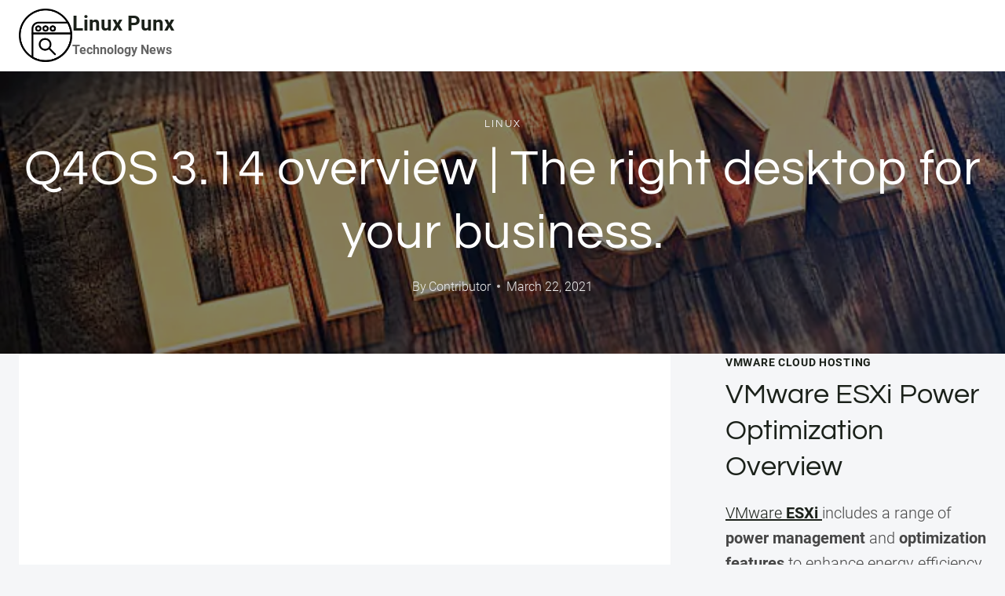

--- FILE ---
content_type: text/html; charset=UTF-8
request_url: https://linuxpunx.com.au/q4os-3-14-overview-the-right-desktop-for-your-business/
body_size: 80176
content:
<!doctype html>
<html lang="en-US" class="no-js" itemtype="https://schema.org/Blog" itemscope>
<head>
<meta charset="UTF-8">
<meta name="viewport" content="width=device-width, initial-scale=1, minimum-scale=1">
<meta name='robots' content='index, follow, max-image-preview:large, max-snippet:-1, max-video-preview:-1' />
<style>img:is([sizes="auto" i], [sizes^="auto," i]) { contain-intrinsic-size: 3000px 1500px }</style>
<!-- This site is optimized with the Yoast SEO plugin v24.7 - https://yoast.com/wordpress/plugins/seo/ -->
<title>Q4OS 3.14 overview | The right desktop for your business. - Linux Punx</title>
<link rel="canonical" href="https://linuxpunx.com.au/q4os-3-14-overview-the-right-desktop-for-your-business/" />
<meta property="og:locale" content="en_US" />
<meta property="og:type" content="article" />
<meta property="og:title" content="Q4OS 3.14 overview | The right desktop for your business. - Linux Punx" />
<meta property="og:description" content="In this video, I am going to show an overview of Q4OS 3.14 and some of..." />
<meta property="og:url" content="https://linuxpunx.com.au/q4os-3-14-overview-the-right-desktop-for-your-business/" />
<meta property="og:site_name" content="Linux Punx" />
<meta property="article:published_time" content="2021-03-22T16:39:59+00:00" />
<meta property="og:image" content="https://linuxpunx.com.au/wp-content/uploads/2020/11/microsoft-adds-a-new-linux-cbl-mariner-2.jpg" />
<meta property="og:image:width" content="700" />
<meta property="og:image:height" content="525" />
<meta property="og:image:type" content="image/jpeg" />
<meta name="author" content="Contributor" />
<meta name="twitter:card" content="summary_large_image" />
<script type="application/ld+json" class="yoast-schema-graph">{"@context":"https://schema.org","@graph":[{"@type":"Article","@id":"https://linuxpunx.com.au/q4os-3-14-overview-the-right-desktop-for-your-business/#article","isPartOf":{"@id":"https://linuxpunx.com.au/q4os-3-14-overview-the-right-desktop-for-your-business/"},"author":{"name":"Contributor","@id":"https://linuxpunx.com.au/#/schema/person/0fc42e268e8c5f42cf3805f467a54216"},"headline":"Q4OS 3.14 overview | The right desktop for your business.","datePublished":"2021-03-22T16:39:59+00:00","mainEntityOfPage":{"@id":"https://linuxpunx.com.au/q4os-3-14-overview-the-right-desktop-for-your-business/"},"wordCount":185,"publisher":{"@id":"https://linuxpunx.com.au/#organization"},"image":{"@id":"https://linuxpunx.com.au/q4os-3-14-overview-the-right-desktop-for-your-business/#primaryimage"},"thumbnailUrl":"https://linuxpunx.com.au/wp-content/uploads/2020/11/microsoft-adds-a-new-linux-cbl-mariner-2.jpg","articleSection":["Linux"],"inLanguage":"en-US"},{"@type":"WebPage","@id":"https://linuxpunx.com.au/q4os-3-14-overview-the-right-desktop-for-your-business/","url":"https://linuxpunx.com.au/q4os-3-14-overview-the-right-desktop-for-your-business/","name":"Q4OS 3.14 overview | The right desktop for your business. - Linux Punx","isPartOf":{"@id":"https://linuxpunx.com.au/#website"},"primaryImageOfPage":{"@id":"https://linuxpunx.com.au/q4os-3-14-overview-the-right-desktop-for-your-business/#primaryimage"},"image":{"@id":"https://linuxpunx.com.au/q4os-3-14-overview-the-right-desktop-for-your-business/#primaryimage"},"thumbnailUrl":"https://linuxpunx.com.au/wp-content/uploads/2020/11/microsoft-adds-a-new-linux-cbl-mariner-2.jpg","datePublished":"2021-03-22T16:39:59+00:00","breadcrumb":{"@id":"https://linuxpunx.com.au/q4os-3-14-overview-the-right-desktop-for-your-business/#breadcrumb"},"inLanguage":"en-US","potentialAction":[{"@type":"ReadAction","target":["https://linuxpunx.com.au/q4os-3-14-overview-the-right-desktop-for-your-business/"]}]},{"@type":"ImageObject","inLanguage":"en-US","@id":"https://linuxpunx.com.au/q4os-3-14-overview-the-right-desktop-for-your-business/#primaryimage","url":"https://linuxpunx.com.au/wp-content/uploads/2020/11/microsoft-adds-a-new-linux-cbl-mariner-2.jpg","contentUrl":"https://linuxpunx.com.au/wp-content/uploads/2020/11/microsoft-adds-a-new-linux-cbl-mariner-2.jpg","width":700,"height":525},{"@type":"BreadcrumbList","@id":"https://linuxpunx.com.au/q4os-3-14-overview-the-right-desktop-for-your-business/#breadcrumb","itemListElement":[{"@type":"ListItem","position":1,"name":"Home","item":"https://linuxpunx.com.au/"},{"@type":"ListItem","position":2,"name":"Q4OS 3.14 overview | The right desktop for your business."}]},{"@type":"WebSite","@id":"https://linuxpunx.com.au/#website","url":"https://linuxpunx.com.au/","name":"Linux Punx","description":"Technology News","publisher":{"@id":"https://linuxpunx.com.au/#organization"},"potentialAction":[{"@type":"SearchAction","target":{"@type":"EntryPoint","urlTemplate":"https://linuxpunx.com.au/?s={search_term_string}"},"query-input":{"@type":"PropertyValueSpecification","valueRequired":true,"valueName":"search_term_string"}}],"inLanguage":"en-US"},{"@type":"Organization","@id":"https://linuxpunx.com.au/#organization","name":"Linux Punx","url":"https://linuxpunx.com.au/","logo":{"@type":"ImageObject","inLanguage":"en-US","@id":"https://linuxpunx.com.au/#/schema/logo/image/","url":"https://linuxpunx.com.au/wp-content/uploads/2024/04/743164.png","contentUrl":"https://linuxpunx.com.au/wp-content/uploads/2024/04/743164.png","width":128,"height":128,"caption":"Linux Punx"},"image":{"@id":"https://linuxpunx.com.au/#/schema/logo/image/"}},{"@type":"Person","@id":"https://linuxpunx.com.au/#/schema/person/0fc42e268e8c5f42cf3805f467a54216","name":"Contributor","sameAs":["https://ubercloud.com.au"],"url":"https://linuxpunx.com.au/author/wiredgorilla-2/"}]}</script>
<!-- / Yoast SEO plugin. -->
<link rel='dns-prefetch' href='//www.googletagmanager.com' />
<link rel="alternate" type="application/rss+xml" title="Linux Punx &raquo; Feed" href="https://linuxpunx.com.au/feed/" />
<link rel="alternate" type="application/rss+xml" title="Linux Punx &raquo; Comments Feed" href="https://linuxpunx.com.au/comments/feed/" />
<script>document.documentElement.classList.remove( 'no-js' );</script>
<!-- <link rel='stylesheet' id='toc-screen-css' href='https://linuxpunx.com.au/wp-content/plugins/table-of-contents-plus/screen.min.css?ver=2411.1' media='all' /> -->
<!-- <link rel='stylesheet' id='kadence-global-css' href='https://linuxpunx.com.au/wp-content/themes/kadence/assets/css/global.min.css?ver=1.2.21' media='all' /> -->
<link rel="stylesheet" type="text/css" href="//linuxpunx.com.au/wp-content/cache/wpfc-minified/qldib9sw/9mjcw.css" media="all"/>
<style id='kadence-global-inline-css'>
/* Kadence Base CSS */
:root{--global-palette1:#1b211a;--global-palette2:#555555;--global-palette3:#1b211a;--global-palette4:#464646;--global-palette5:#646464;--global-palette6:#9c9c9c;--global-palette7:#f5f6f8;--global-palette8:#f5f6f8;--global-palette9:#ffffff;--global-palette9rgb:255, 255, 255;--global-palette-highlight:var(--global-palette1);--global-palette-highlight-alt:var(--global-palette3);--global-palette-highlight-alt2:var(--global-palette9);--global-palette-btn-bg:var(--global-palette1);--global-palette-btn-bg-hover:var(--global-palette6);--global-palette-btn:#ffffff;--global-palette-btn-hover:var(--global-palette9);--global-body-font-family:Roboto, sans-serif;--global-heading-font-family:Questrial, sans-serif;--global-primary-nav-font-family:Montserrat, sans-serif;--global-fallback-font:sans-serif;--global-display-fallback-font:sans-serif;--global-content-width:1600px;--global-content-wide-width:calc(1600px + 230px);--global-content-narrow-width:1200px;--global-content-edge-padding:1.5rem;--global-content-boxed-padding:4rem;--global-calc-content-width:calc(1600px - var(--global-content-edge-padding) - var(--global-content-edge-padding) );--wp--style--global--content-size:var(--global-calc-content-width);}.wp-site-blocks{--global-vw:calc( 100vw - ( 0.5 * var(--scrollbar-offset)));}body{background:var(--global-palette8);}body, input, select, optgroup, textarea{font-style:normal;font-weight:300;font-size:20px;line-height:1.6;font-family:var(--global-body-font-family);color:var(--global-palette4);}.content-bg, body.content-style-unboxed .site{background:var(--global-palette9);}h1,h2,h3,h4,h5,h6{font-family:var(--global-heading-font-family);}h1{font-style:normal;font-weight:500;font-size:63px;line-height:1.3;letter-spacing:1px;color:var(--global-palette3);}h2{font-style:normal;font-weight:normal;font-size:50px;line-height:1.3;color:var(--global-palette3);}h3{font-style:normal;font-weight:normal;font-size:45px;line-height:1.3;color:var(--global-palette3);}h4{font-style:normal;font-weight:normal;font-size:36px;line-height:1.3;color:var(--global-palette3);}h5{font-style:normal;font-weight:normal;font-size:32px;line-height:1.3;color:var(--global-palette3);}h6{font-style:normal;font-weight:normal;font-size:25px;line-height:1.5;color:var(--global-palette3);}@media all and (max-width: 1024px){h1{font-size:52px;}h2{font-size:40px;}h3{font-size:35px;}h4{font-size:32px;}h5{font-size:27px;}h6{font-size:23px;}}@media all and (max-width: 767px){h1{font-size:44px;}h2{font-size:32px;line-height:1.2;}h3{font-size:28px;}h4{font-size:26px;}h5{font-size:24px;}h6{font-size:22px;}}.entry-hero .kadence-breadcrumbs{max-width:1600px;}.site-container, .site-header-row-layout-contained, .site-footer-row-layout-contained, .entry-hero-layout-contained, .comments-area, .alignfull > .wp-block-cover__inner-container, .alignwide > .wp-block-cover__inner-container{max-width:var(--global-content-width);}.content-width-narrow .content-container.site-container, .content-width-narrow .hero-container.site-container{max-width:var(--global-content-narrow-width);}@media all and (min-width: 1830px){.wp-site-blocks .content-container  .alignwide{margin-left:-115px;margin-right:-115px;width:unset;max-width:unset;}}@media all and (min-width: 1460px){.content-width-narrow .wp-site-blocks .content-container .alignwide{margin-left:-130px;margin-right:-130px;width:unset;max-width:unset;}}.content-style-boxed .wp-site-blocks .entry-content .alignwide{margin-left:calc( -1 * var( --global-content-boxed-padding ) );margin-right:calc( -1 * var( --global-content-boxed-padding ) );}.content-area{margin-top:5rem;margin-bottom:5rem;}@media all and (max-width: 1024px){.content-area{margin-top:3rem;margin-bottom:3rem;}}@media all and (max-width: 767px){.content-area{margin-top:2rem;margin-bottom:2rem;}}@media all and (max-width: 1024px){:root{--global-content-boxed-padding:2rem;}}@media all and (max-width: 767px){:root{--global-content-boxed-padding:1.5rem;}}.entry-content-wrap{padding:4rem;}@media all and (max-width: 1024px){.entry-content-wrap{padding:2rem;}}@media all and (max-width: 767px){.entry-content-wrap{padding:1.5rem;}}.entry.single-entry{box-shadow:0px 15px 15px -10px rgba(0,0,0,0.05);}.entry.loop-entry{box-shadow:0px 15px 15px -10px rgba(0,0,0,0);}.loop-entry .entry-content-wrap{padding:2.3rem;}@media all and (max-width: 1024px){.loop-entry .entry-content-wrap{padding:2rem;}}@media all and (max-width: 767px){.loop-entry .entry-content-wrap{padding:1.5rem;}}.primary-sidebar.widget-area .widget{margin-bottom:1.5em;color:var(--global-palette4);}.primary-sidebar.widget-area .widget-title{font-weight:700;font-size:20px;line-height:1.5;color:var(--global-palette3);}button, .button, .wp-block-button__link, input[type="button"], input[type="reset"], input[type="submit"], .fl-button, .elementor-button-wrapper .elementor-button, .wc-block-components-checkout-place-order-button, .wc-block-cart__submit{font-style:normal;font-weight:500;font-size:14px;letter-spacing:1px;font-family:Montserrat, sans-serif;text-transform:uppercase;border-radius:0px;padding:19px 45px 19px 45px;border:1px none currentColor;border-color:var(--global-palette3);box-shadow:0px 0px 0px -7px rgba(0,0,0,0);}.wp-block-button.is-style-outline .wp-block-button__link{padding:19px 45px 19px 45px;}button:hover, button:focus, button:active, .button:hover, .button:focus, .button:active, .wp-block-button__link:hover, .wp-block-button__link:focus, .wp-block-button__link:active, input[type="button"]:hover, input[type="button"]:focus, input[type="button"]:active, input[type="reset"]:hover, input[type="reset"]:focus, input[type="reset"]:active, input[type="submit"]:hover, input[type="submit"]:focus, input[type="submit"]:active, .elementor-button-wrapper .elementor-button:hover, .elementor-button-wrapper .elementor-button:focus, .elementor-button-wrapper .elementor-button:active, .wc-block-cart__submit:hover{border-color:var(--global-palette9);box-shadow:0px 15px 25px -7px rgba(0,0,0,0);}.kb-button.kb-btn-global-outline.kb-btn-global-inherit{padding-top:calc(19px - 2px);padding-right:calc(45px - 2px);padding-bottom:calc(19px - 2px);padding-left:calc(45px - 2px);}@media all and (max-width: 1024px){button, .button, .wp-block-button__link, input[type="button"], input[type="reset"], input[type="submit"], .fl-button, .elementor-button-wrapper .elementor-button, .wc-block-components-checkout-place-order-button, .wc-block-cart__submit{border-color:var(--global-palette3);}}@media all and (max-width: 767px){button, .button, .wp-block-button__link, input[type="button"], input[type="reset"], input[type="submit"], .fl-button, .elementor-button-wrapper .elementor-button, .wc-block-components-checkout-place-order-button, .wc-block-cart__submit{border-color:var(--global-palette3);}}@media all and (min-width: 1025px){.transparent-header .entry-hero .entry-hero-container-inner{padding-top:90px;}}@media all and (max-width: 1024px){.mobile-transparent-header .entry-hero .entry-hero-container-inner{padding-top:90px;}}@media all and (max-width: 767px){.mobile-transparent-header .entry-hero .entry-hero-container-inner{padding-top:90px;}}#kt-scroll-up-reader, #kt-scroll-up{border-radius:0px 0px 0px 0px;bottom:30px;font-size:1.2em;padding:0.4em 0.4em 0.4em 0.4em;}#kt-scroll-up-reader.scroll-up-side-right, #kt-scroll-up.scroll-up-side-right{right:30px;}#kt-scroll-up-reader.scroll-up-side-left, #kt-scroll-up.scroll-up-side-left{left:30px;}.entry-author-style-center{padding-top:var(--global-md-spacing);border-top:1px solid var(--global-gray-500);}.entry-author-style-center .entry-author-avatar, .entry-meta .author-avatar{display:none;}.entry-author-style-normal .entry-author-profile{padding-left:0px;}#comments .comment-meta{margin-left:0px;}.comment-metadata a:not(.comment-edit-link), .comment-body .edit-link:before{display:none;}body.single .entry-related{background:var(--global-palette9);}.wp-site-blocks .entry-related h2.entry-related-title{font-style:normal;font-size:40px;}.wp-site-blocks .post-title h1{font-style:normal;color:var(--global-palette9);}.post-title .entry-taxonomies, .post-title .entry-taxonomies a{font-style:normal;font-weight:normal;font-size:13px;letter-spacing:2px;font-family:Questrial, sans-serif;text-transform:uppercase;color:#eeeeee;}.post-title .entry-taxonomies .category-style-pill a{background:#eeeeee;}.post-title .entry-meta{color:#eeeeee;}.post-title .entry-meta a:hover{color:var(--global-palette8);}.post-title .kadence-breadcrumbs{color:var(--global-palette9);}.post-title .kadence-breadcrumbs a:hover{color:var(--global-palette9);}.post-hero-section .entry-hero-container-inner{background:rgba(0,0,0,0.45);}.entry-hero.post-hero-section .entry-header{min-height:360px;}.post-hero-section .hero-section-overlay{background:rgba(0,0,0,0.48);}@media all and (max-width: 1024px){.entry-hero.post-hero-section .entry-header{min-height:300px;}}@media all and (max-width: 767px){.entry-hero.post-hero-section .entry-header{min-height:320px;}}.loop-entry.type-post h2.entry-title{font-style:normal;font-size:30px;color:var(--global-palette4);}.loop-entry.type-post .entry-taxonomies{font-style:normal;font-weight:normal;font-size:13px;letter-spacing:2px;font-family:Questrial, sans-serif;text-transform:uppercase;}.loop-entry.type-post .entry-taxonomies, .loop-entry.type-post .entry-taxonomies a{color:var(--global-palette6);}.loop-entry.type-post .entry-taxonomies .category-style-pill a{background:var(--global-palette6);}.loop-entry.type-post .entry-meta{font-style:normal;font-weight:normal;font-family:Questrial, sans-serif;}
/* Kadence Header CSS */
@media all and (max-width: 1024px){.mobile-transparent-header #masthead{position:absolute;left:0px;right:0px;z-index:100;}.kadence-scrollbar-fixer.mobile-transparent-header #masthead{right:var(--scrollbar-offset,0);}.mobile-transparent-header #masthead, .mobile-transparent-header .site-top-header-wrap .site-header-row-container-inner, .mobile-transparent-header .site-main-header-wrap .site-header-row-container-inner, .mobile-transparent-header .site-bottom-header-wrap .site-header-row-container-inner{background:transparent;}.site-header-row-tablet-layout-fullwidth, .site-header-row-tablet-layout-standard{padding:0px;}}@media all and (min-width: 1025px){.transparent-header #masthead{position:absolute;left:0px;right:0px;z-index:100;}.transparent-header.kadence-scrollbar-fixer #masthead{right:var(--scrollbar-offset,0);}.transparent-header #masthead, .transparent-header .site-top-header-wrap .site-header-row-container-inner, .transparent-header .site-main-header-wrap .site-header-row-container-inner, .transparent-header .site-bottom-header-wrap .site-header-row-container-inner{background:transparent;}}.site-branding a.brand img{max-width:68px;}.site-branding a.brand img.svg-logo-image{width:68px;}.site-branding{padding:0px 0px 0px 0px;}.site-branding .site-title{font-weight:700;font-size:26px;line-height:1.2;color:var(--global-palette3);}.site-branding .site-description{font-weight:700;font-size:16px;line-height:1.4;color:var(--global-palette5);}#masthead, #masthead .kadence-sticky-header.item-is-fixed:not(.item-at-start):not(.site-header-row-container):not(.site-main-header-wrap), #masthead .kadence-sticky-header.item-is-fixed:not(.item-at-start) > .site-header-row-container-inner{background:var(--global-palette9);}.site-main-header-wrap .site-header-row-container-inner{background:var(--global-palette9);border-bottom:1px solid var(--global-palette8);}.site-main-header-inner-wrap{min-height:90px;}.transparent-header #masthead .site-main-header-wrap .site-header-row-container-inner{background:var(--global-palette9);}.header-navigation .header-menu-container ul ul.sub-menu, .header-navigation .header-menu-container ul ul.submenu{background:var(--global-palette3);box-shadow:0px 2px 13px 0px rgba(0,0,0,0.1);}.header-navigation .header-menu-container ul ul li.menu-item, .header-menu-container ul.menu > li.kadence-menu-mega-enabled > ul > li.menu-item > a{border-bottom:1px solid rgba(255,255,255,0.1);}.header-navigation .header-menu-container ul ul li.menu-item > a{width:200px;padding-top:1em;padding-bottom:1em;color:var(--global-palette8);font-style:normal;font-weight:500;font-size:13px;font-family:Montserrat, sans-serif;}.header-navigation .header-menu-container ul ul li.menu-item > a:hover{color:var(--global-palette9);background:var(--global-palette4);}.header-navigation .header-menu-container ul ul li.menu-item.current-menu-item > a{color:var(--global-palette9);background:var(--global-palette4);}.mobile-toggle-open-container .menu-toggle-open, .mobile-toggle-open-container .menu-toggle-open:focus{color:var(--global-palette3);padding:0.4em 0.6em 0.4em 0.6em;font-size:14px;}.mobile-toggle-open-container .menu-toggle-open.menu-toggle-style-bordered{border:1px solid currentColor;}.mobile-toggle-open-container .menu-toggle-open .menu-toggle-icon{font-size:30px;}.mobile-toggle-open-container .menu-toggle-open:hover, .mobile-toggle-open-container .menu-toggle-open:focus-visible{color:var(--global-palette-highlight);}.mobile-navigation ul li{font-style:normal;font-weight:normal;font-size:21px;line-height:1.1;font-family:Questrial, sans-serif;}.mobile-navigation ul li a{padding-top:1em;padding-bottom:1em;}.mobile-navigation ul li > a, .mobile-navigation ul li.menu-item-has-children > .drawer-nav-drop-wrap{color:var(--global-palette3);}.mobile-navigation ul li > a:hover, .mobile-navigation ul li.menu-item-has-children > .drawer-nav-drop-wrap:hover{color:var(--global-palette1);}.mobile-navigation ul li.current-menu-item > a, .mobile-navigation ul li.current-menu-item.menu-item-has-children > .drawer-nav-drop-wrap{color:var(--global-palette1);}.mobile-navigation ul li.menu-item-has-children .drawer-nav-drop-wrap, .mobile-navigation ul li:not(.menu-item-has-children) a{border-bottom:1px solid var(--global-palette8);}.mobile-navigation:not(.drawer-navigation-parent-toggle-true) ul li.menu-item-has-children .drawer-nav-drop-wrap button{border-left:1px solid var(--global-palette8);}#mobile-drawer .drawer-inner, #mobile-drawer.popup-drawer-layout-fullwidth.popup-drawer-animation-slice .pop-portion-bg, #mobile-drawer.popup-drawer-layout-fullwidth.popup-drawer-animation-slice.pop-animated.show-drawer .drawer-inner{background:var(--global-palette9);}#mobile-drawer .drawer-header .drawer-toggle{padding:0.6em 0.15em 0.6em 0.15em;font-size:24px;}
/* Kadence Footer CSS */
#colophon{background:var(--global-palette7);}.site-top-footer-inner-wrap{padding-top:120px;padding-bottom:20px;grid-column-gap:30px;grid-row-gap:30px;}.site-top-footer-inner-wrap .widget{margin-bottom:30px;}.site-top-footer-inner-wrap .site-footer-section:not(:last-child):after{right:calc(-30px / 2);}@media all and (max-width: 1024px){.site-top-footer-inner-wrap{padding-top:100px;padding-bottom:0px;}}@media all and (max-width: 767px){.site-top-footer-inner-wrap{padding-top:50px;padding-bottom:0px;}}.site-bottom-footer-inner-wrap{padding-top:10px;padding-bottom:100px;grid-column-gap:30px;}.site-bottom-footer-inner-wrap .widget{margin-bottom:30px;}.site-bottom-footer-inner-wrap .site-footer-section:not(:last-child):after{right:calc(-30px / 2);}@media all and (max-width: 767px){.site-bottom-footer-inner-wrap{padding-top:0px;padding-bottom:50px;}}#colophon .footer-html{font-style:normal;font-weight:normal;font-size:15px;font-family:Montserrat, sans-serif;}
/* Kadence Dynamic CSS */
.content-title-style-above .post-hero-section .entry-hero-container-inner{background-image:url('https://linuxpunx.com.au/wp-content/uploads/2020/11/microsoft-adds-a-new-linux-cbl-mariner-2.jpg');background-repeat:no-repeat;background-position:center center;background-size:cover;background-attachment:scroll;}
</style>
<!-- <link rel='stylesheet' id='kadence-simplelightbox-css-css' href='https://linuxpunx.com.au/wp-content/themes/kadence/assets/css/simplelightbox.min.css?ver=1.2.21' media='all' /> -->
<link rel="stylesheet" type="text/css" href="//linuxpunx.com.au/wp-content/cache/wpfc-minified/ftcuvoxh/9mjcw.css" media="all"/>
<style id='kadence-blocks-global-variables-inline-css'>
:root {--global-kb-font-size-sm:clamp(0.8rem, 0.73rem + 0.217vw, 0.9rem);--global-kb-font-size-md:clamp(1.1rem, 0.995rem + 0.326vw, 1.25rem);--global-kb-font-size-lg:clamp(1.75rem, 1.576rem + 0.543vw, 2rem);--global-kb-font-size-xl:clamp(2.25rem, 1.728rem + 1.63vw, 3rem);--global-kb-font-size-xxl:clamp(2.5rem, 1.456rem + 3.26vw, 4rem);--global-kb-font-size-xxxl:clamp(2.75rem, 0.489rem + 7.065vw, 6rem);}
</style>
<script src='//linuxpunx.com.au/wp-content/cache/wpfc-minified/m7ppo53p/9mjcw.js' type="text/javascript"></script>
<!-- <script src="https://linuxpunx.com.au/wp-includes/js/jquery/jquery.min.js?ver=3.7.1" id="jquery-core-js"></script> -->
<!-- <script src="https://linuxpunx.com.au/wp-includes/js/jquery/jquery-migrate.min.js?ver=3.4.1" id="jquery-migrate-js"></script> -->
<!-- Google tag (gtag.js) snippet added by Site Kit -->
<!-- Google Analytics snippet added by Site Kit -->
<script src="https://www.googletagmanager.com/gtag/js?id=GT-W6KMRLZQ" id="google_gtagjs-js" async></script>
<script id="google_gtagjs-js-after">
window.dataLayer = window.dataLayer || [];function gtag(){dataLayer.push(arguments);}
gtag("set","linker",{"domains":["linuxpunx.com.au"]});
gtag("js", new Date());
gtag("set", "developer_id.dZTNiMT", true);
gtag("config", "GT-W6KMRLZQ");
</script>
<!-- End Google tag (gtag.js) snippet added by Site Kit -->
<link rel="https://api.w.org/" href="https://linuxpunx.com.au/wp-json/" /><link rel="alternate" title="JSON" type="application/json" href="https://linuxpunx.com.au/wp-json/wp/v2/posts/2003" /><link rel="EditURI" type="application/rsd+xml" title="RSD" href="https://linuxpunx.com.au/xmlrpc.php?rsd" />
<meta name="generator" content="WordPress 6.7.2" />
<link rel='shortlink' href='https://linuxpunx.com.au/?p=2003' />
<link rel="alternate" title="oEmbed (JSON)" type="application/json+oembed" href="https://linuxpunx.com.au/wp-json/oembed/1.0/embed?url=https%3A%2F%2Flinuxpunx.com.au%2Fq4os-3-14-overview-the-right-desktop-for-your-business%2F" />
<link rel="alternate" title="oEmbed (XML)" type="text/xml+oembed" href="https://linuxpunx.com.au/wp-json/oembed/1.0/embed?url=https%3A%2F%2Flinuxpunx.com.au%2Fq4os-3-14-overview-the-right-desktop-for-your-business%2F&#038;format=xml" />
<meta name="generator" content="Site Kit by Google 1.150.0" /><script src="https://analytics.ahrefs.com/analytics.js" data-key="hTWlrXM/JuyhzMkWSr3MRw" async></script><script>document.createElement( "picture" );if(!window.HTMLPictureElement && document.addEventListener) {window.addEventListener("DOMContentLoaded", function() {var s = document.createElement("script");s.src = "https://linuxpunx.com.au/wp-content/plugins/webp-express/js/picturefill.min.js";document.body.appendChild(s);});}</script><link rel="preload" id="kadence-header-preload" href="https://linuxpunx.com.au/wp-content/themes/kadence/assets/css/header.min.css?ver=1.2.21" as="style">
<link rel="preload" id="kadence-content-preload" href="https://linuxpunx.com.au/wp-content/themes/kadence/assets/css/content.min.css?ver=1.2.21" as="style">
<link rel="preload" id="kadence-sidebar-preload" href="https://linuxpunx.com.au/wp-content/themes/kadence/assets/css/sidebar.min.css?ver=1.2.21" as="style">
<link rel="preload" id="kadence-related-posts-preload" href="https://linuxpunx.com.au/wp-content/themes/kadence/assets/css/related-posts.min.css?ver=1.2.21" as="style">
<link rel="preload" id="kad-splide-preload" href="https://linuxpunx.com.au/wp-content/themes/kadence/assets/css/kadence-splide.min.css?ver=1.2.21" as="style">
<link rel="preload" id="kadence-footer-preload" href="https://linuxpunx.com.au/wp-content/themes/kadence/assets/css/footer.min.css?ver=1.2.21" as="style">
<style type="text/css">.broken_link, a.broken_link {
text-decoration: line-through;
}</style><link rel="preload" href="https://linuxpunx.com.au/wp-content/fonts/montserrat/JTUSjIg1_i6t8kCHKm459Wlhyw.woff2" as="font" type="font/woff2" crossorigin><link rel="preload" href="https://linuxpunx.com.au/wp-content/fonts/questrial/QdVUSTchPBm7nuUeVf70viFl.woff2" as="font" type="font/woff2" crossorigin><link rel="preload" href="https://linuxpunx.com.au/wp-content/fonts/roboto/KFOlCnqEu92Fr1MmSU5fBBc4.woff2" as="font" type="font/woff2" crossorigin><link rel="preload" href="https://linuxpunx.com.au/wp-content/fonts/roboto/KFOmCnqEu92Fr1Mu4mxK.woff2" as="font" type="font/woff2" crossorigin><link rel="preload" href="https://linuxpunx.com.au/wp-content/fonts/roboto/KFOlCnqEu92Fr1MmEU9fBBc4.woff2" as="font" type="font/woff2" crossorigin><link rel="preload" href="https://linuxpunx.com.au/wp-content/fonts/roboto/KFOlCnqEu92Fr1MmWUlfBBc4.woff2" as="font" type="font/woff2" crossorigin><!-- <link rel='stylesheet' id='kadence-fonts-gfonts-css' href='https://linuxpunx.com.au/wp-content/fonts/57300dc298a3f4504f495daba0364c00.css?ver=1.2.21' media='all' /> -->
<link rel="icon" href="https://linuxpunx.com.au/wp-content/uploads/2024/04/743164.png" sizes="32x32" />
<link rel="icon" href="https://linuxpunx.com.au/wp-content/uploads/2024/04/743164.png" sizes="192x192" />
<link rel="apple-touch-icon" href="https://linuxpunx.com.au/wp-content/uploads/2024/04/743164.png" />
<meta name="msapplication-TileImage" content="https://linuxpunx.com.au/wp-content/uploads/2024/04/743164.png" />
</head>
<body data-ocssl='1' class="post-template-default single single-post postid-2003 single-format-video wp-custom-logo wp-embed-responsive footer-on-bottom hide-focus-outline link-style-standard has-sidebar content-title-style-above content-width-normal content-style-boxed content-vertical-padding-hide non-transparent-header mobile-non-transparent-header">
<div id="wrapper" class="site wp-site-blocks">
<a class="skip-link screen-reader-text scroll-ignore" href="#main">Skip to content</a>
<!-- <link rel='stylesheet' id='kadence-header-css' href='https://linuxpunx.com.au/wp-content/themes/kadence/assets/css/header.min.css?ver=1.2.21' media='all' /> -->
<header id="masthead" class="site-header" role="banner" itemtype="https://schema.org/WPHeader" itemscope>
<div id="main-header" class="site-header-wrap">
<div class="site-header-inner-wrap">
<div class="site-header-upper-wrap">
<div class="site-header-upper-inner-wrap">
<div class="site-main-header-wrap site-header-row-container site-header-focus-item site-header-row-layout-standard" data-section="kadence_customizer_header_main">
<div class="site-header-row-container-inner">
<div class="site-container">
<div class="site-main-header-inner-wrap site-header-row site-header-row-has-sides site-header-row-no-center">
<div class="site-header-main-section-left site-header-section site-header-section-left">
<div class="site-header-item site-header-focus-item" data-section="title_tagline">
<div class="site-branding branding-layout-standard"><a class="brand has-logo-image" href="https://linuxpunx.com.au/" rel="home"><picture><source srcset="https://linuxpunx.com.au/wp-content/webp-express/webp-images/uploads/2024/04/743164.png.webp" type="image/webp"><img width="128" height="128" src="https://linuxpunx.com.au/wp-content/uploads/2024/04/743164.png" class="custom-logo webpexpress-processed" alt="ubercloud" decoding="async"></picture><div class="site-title-wrap"><p class="site-title">Linux Punx</p><p class="site-description">Technology News</p></div></a></div></div><!-- data-section="title_tagline" -->
</div>
<div class="site-header-main-section-right site-header-section site-header-section-right">
</div>
</div>
</div>
</div>
</div>
</div>
</div>
</div>
</div>
<div id="mobile-header" class="site-mobile-header-wrap">
<div class="site-header-inner-wrap">
<div class="site-header-upper-wrap">
<div class="site-header-upper-inner-wrap">
<div class="site-main-header-wrap site-header-focus-item site-header-row-layout-standard site-header-row-tablet-layout-default site-header-row-mobile-layout-default ">
<div class="site-header-row-container-inner">
<div class="site-container">
<div class="site-main-header-inner-wrap site-header-row site-header-row-has-sides site-header-row-no-center">
<div class="site-header-main-section-left site-header-section site-header-section-left">
<div class="site-header-item site-header-focus-item" data-section="title_tagline">
<div class="site-branding mobile-site-branding branding-layout-standard branding-tablet-layout-inherit branding-mobile-layout-inherit"><a class="brand has-logo-image" href="https://linuxpunx.com.au/" rel="home"><picture><source srcset="https://linuxpunx.com.au/wp-content/webp-express/webp-images/uploads/2024/04/743164.png.webp" type="image/webp"><img width="128" height="128" src="https://linuxpunx.com.au/wp-content/uploads/2024/04/743164.png" class="custom-logo webpexpress-processed" alt="ubercloud" decoding="async"></picture><div class="site-title-wrap"><div class="site-title vs-md-false">Linux Punx</div><div class="site-description vs-sm-false vs-md-false">Technology News</div></div></a></div></div><!-- data-section="title_tagline" -->
</div>
<div class="site-header-main-section-right site-header-section site-header-section-right">
<div class="site-header-item site-header-focus-item site-header-item-navgation-popup-toggle" data-section="kadence_customizer_mobile_trigger">
<div class="mobile-toggle-open-container">
<button id="mobile-toggle" class="menu-toggle-open drawer-toggle menu-toggle-style-default" aria-label="Open menu" data-toggle-target="#mobile-drawer" data-toggle-body-class="showing-popup-drawer-from-right" aria-expanded="false" data-set-focus=".menu-toggle-close"
>
<span class="menu-toggle-icon"><span class="kadence-svg-iconset"><svg aria-hidden="true" class="kadence-svg-icon kadence-menu-svg" fill="currentColor" version="1.1" xmlns="https://www.w3.org/2000/svg" width="24" height="24" viewBox="0 0 24 24"><title>Toggle Menu</title><path d="M3 13h18c0.552 0 1-0.448 1-1s-0.448-1-1-1h-18c-0.552 0-1 0.448-1 1s0.448 1 1 1zM3 7h18c0.552 0 1-0.448 1-1s-0.448-1-1-1h-18c-0.552 0-1 0.448-1 1s0.448 1 1 1zM3 19h18c0.552 0 1-0.448 1-1s-0.448-1-1-1h-18c-0.552 0-1 0.448-1 1s0.448 1 1 1z"></path>
</svg></span></span>
</button>
</div>
</div><!-- data-section="mobile_trigger" -->
</div>
</div>
</div>
</div>
</div>
</div>
</div>
</div>
</div>
</header><!-- #masthead -->
<div id="inner-wrap" class="wrap kt-clear">
<!-- <link rel='stylesheet' id='kadence-content-css' href='https://linuxpunx.com.au/wp-content/themes/kadence/assets/css/content.min.css?ver=1.2.21' media='all' /> -->
<section role="banner" class="entry-hero post-hero-section entry-hero-layout-standard">
<div class="entry-hero-container-inner">
<div class="hero-section-overlay"></div>
<div class="hero-container site-container">
<header class="entry-header post-title title-align-center title-tablet-align-inherit title-mobile-align-inherit">
<div class="entry-taxonomies">
<span class="category-links term-links category-style-normal">
<a href="https://linuxpunx.com.au/category/linux/" rel="tag">Linux</a>			</span>
</div><!-- .entry-taxonomies -->
<h1 class="entry-title">Q4OS 3.14 overview | The right desktop for your business.</h1><div class="entry-meta entry-meta-divider-dot">
<span class="posted-by"><span class="meta-label">By</span><span class="author vcard"><a class="url fn n" href="https://ubercloud.com.au">Contributor</a></span></span>					<span class="posted-on">
<time class="entry-date published updated" datetime="2021-03-22T16:39:59+00:00">March 22, 2021</time>					</span>
</div><!-- .entry-meta -->
</header><!-- .entry-header -->
</div>
</div>
</section><!-- .entry-hero -->
<div id="primary" class="content-area">
<div class="content-container site-container">
<main id="main" class="site-main" role="main">
<div class="content-wrap">
<article id="post-2003" class="entry content-bg single-entry post-2003 post type-post status-publish format-video has-post-thumbnail hentry category-linux post_format-post-format-video">
<div class="entry-content-wrap">
<div class="entry-content single-content">
<p><div class="entry-content-asset videofit"><iframe title="Q4OS 3.14 overview | The right desktop for your business." width="720" height="405" src="https://www.youtube.com/embed/vlHce1fuIgE?feature=oembed" frameborder="0" allow="accelerometer; autoplay; clipboard-write; encrypted-media; gyroscope; picture-in-picture; web-share" referrerpolicy="strict-origin-when-cross-origin" allowfullscreen></iframe></div>
</p>
<p>In this video, I am going to show an overview of Q4OS 3.14 and some of the applications pre-installed.<br />#linux #Q4OS #KDE #opensource<br />ODYSEE INVITE: https://odysee.com/$/invite/@Riba-Linux:5<br />Support the Channel on: Paypal https://www.paypal.com/paypalme/ribalinux<br />Patreon https://www.patreon.com/ribalinux <br />Subscribe Star https://www.subscribestar.com/ribalinux<br />Buy Me a Coffee http://ko-fi.com/A0383T5</p>
<p>Q4OS is a Debian-based desktop Linux distribution designed to offer a classic-style user interface (Trinity) and simple accessories and to serve stable APIs for complex third-party applications, such as Google Chrome, VirtualBox and development tools. The system is also very useful for virtual cloud environments due to its very low hardware requirements.</p>
<p>Download<br />https://q4os.org/downloads1.html</p>
<p>Home Page <br />https://q4os.org/</p>
<p>PLEASE SUBSCRIBE AND FOLLOW ME ON TWITTER OR FACEBOOK!! IF YOU CAN PLEASE SUPPORT THE CHANNEL ON PATREON </p>
<p>Reddit<br />https://www.reddit.com/r/Ribalinux/</p>
<p>Patreon<br />https://www.patreon.com/ribalinux</p>
<p>Twitter<br />https://twitter.com/ribalinux</p>
<p>Blogger<br />http://ribalinux.blogspot.pt/</p>
<p>Facebook<br />https://www.facebook.com/theribalinux</p>
<div class="media_block"><a href="https://www.youtube.com/v/vlHce1fuIgE?version=3"><picture><source srcset="https://linuxpunx.com.au/wp-content/webp-express/webp-images/uploads/2021/03/q4os-3-14-overview-the-right-desktop-for-your-business.jpg.webp" type="image/webp"><img decoding="async" src="https://linuxpunx.com.au/wp-content/uploads/2021/03/q4os-3-14-overview-the-right-desktop-for-your-business.jpg" class="media_thumbnail webpexpress-processed"></picture></a></div>
</div><!-- .entry-content -->
<footer class="entry-footer">
</footer><!-- .entry-footer -->
</div>
</article><!-- #post-2003 -->
<nav class="navigation post-navigation" aria-label="Posts">
<h2 class="screen-reader-text">Post navigation</h2>
<div class="nav-links"><div class="nav-previous"><a href="https://linuxpunx.com.au/meet-sleek-a-sleek-looking-to-do-list-application/" rel="prev"><div class="post-navigation-sub"><small><span class="kadence-svg-iconset svg-baseline"><svg aria-hidden="true" class="kadence-svg-icon kadence-arrow-left-alt-svg" fill="currentColor" version="1.1" xmlns="https://www.w3.org/2000/svg" width="29" height="28" viewBox="0 0 29 28"><title>Previous</title><path d="M28 12.5v3c0 0.281-0.219 0.5-0.5 0.5h-19.5v3.5c0 0.203-0.109 0.375-0.297 0.453s-0.391 0.047-0.547-0.078l-6-5.469c-0.094-0.094-0.156-0.219-0.156-0.359v0c0-0.141 0.063-0.281 0.156-0.375l6-5.531c0.156-0.141 0.359-0.172 0.547-0.094 0.172 0.078 0.297 0.25 0.297 0.453v3.5h19.5c0.281 0 0.5 0.219 0.5 0.5z"></path>
</svg></span>Previous</small></div>Meet Sleek: A Sleek Looking To-Do List Application</a></div><div class="nav-next"><a href="https://linuxpunx.com.au/pclinuxos-2021-02-overview-promo-shorts/" rel="next"><div class="post-navigation-sub"><small>Next<span class="kadence-svg-iconset svg-baseline"><svg aria-hidden="true" class="kadence-svg-icon kadence-arrow-right-alt-svg" fill="currentColor" version="1.1" xmlns="https://www.w3.org/2000/svg" width="27" height="28" viewBox="0 0 27 28"><title>Continue</title><path d="M27 13.953c0 0.141-0.063 0.281-0.156 0.375l-6 5.531c-0.156 0.141-0.359 0.172-0.547 0.094-0.172-0.078-0.297-0.25-0.297-0.453v-3.5h-19.5c-0.281 0-0.5-0.219-0.5-0.5v-3c0-0.281 0.219-0.5 0.5-0.5h19.5v-3.5c0-0.203 0.109-0.375 0.297-0.453s0.391-0.047 0.547 0.078l6 5.469c0.094 0.094 0.156 0.219 0.156 0.359v0z"></path>
</svg></span></small></div>PCLinuxOS 2021.02 overview Promo #Shorts</a></div></div>
</nav><!-- <link rel='stylesheet' id='kadence-related-posts-css' href='https://linuxpunx.com.au/wp-content/themes/kadence/assets/css/related-posts.min.css?ver=1.2.21' media='all' /> -->
<!-- <link rel='stylesheet' id='kad-splide-css' href='https://linuxpunx.com.au/wp-content/themes/kadence/assets/css/kadence-splide.min.css?ver=1.2.21' media='all' /> -->
<div class="entry-related alignfull entry-related-style-wide">
<div class="entry-related-inner content-container site-container">
<div class="entry-related-inner-content alignwide">
<h2 class="entry-related-title">Similar Posts</h2>					<div class="entry-related-carousel kadence-slide-init splide" data-columns-xxl="3" data-columns-xl="3" data-columns-md="3" data-columns-sm="2" data-columns-xs="2" data-columns-ss="1" data-slider-anim-speed="400" data-slider-scroll="1" data-slider-dots="true" data-slider-arrows="true" data-slider-hover-pause="false" data-slider-auto="false" data-slider-speed="7000" data-slider-gutter="40" data-slider-loop="false" data-slider-next-label="Next" data-slider-slide-label="Posts" data-slider-prev-label="Previous">
<div class="splide__track">
<div class="splide__list grid-cols grid-sm-col-2 grid-lg-col-3">
<div class="carousel-item splide__slide">
<article class="entry content-bg loop-entry post-1924 post type-post status-publish format-video has-post-thumbnail hentry category-linux post_format-post-format-video">
<a class="post-thumbnail kadence-thumbnail-ratio-2-3" href="https://linuxpunx.com.au/mageia-8-overview-change-your-perspective/">
<div class="post-thumbnail-inner">
<picture><source srcset="https://linuxpunx.com.au/wp-content/webp-express/webp-images/uploads/2020/11/microsoft-adds-a-new-linux-cbl-mariner-2.jpg.webp 700w, https://linuxpunx.com.au/wp-content/webp-express/webp-images/uploads/2020/11/microsoft-adds-a-new-linux-cbl-mariner-2-300x225.jpg.webp 300w, https://linuxpunx.com.au/wp-content/webp-express/webp-images/uploads/2020/11/microsoft-adds-a-new-linux-cbl-mariner-2-600x450.jpg.webp 600w" sizes="(max-width: 700px) 100vw, 700px" type="image/webp"><img width="700" height="525" src="https://linuxpunx.com.au/wp-content/uploads/2020/11/microsoft-adds-a-new-linux-cbl-mariner-2.jpg" class="attachment-medium_large size-medium_large wp-post-image default-featured-img webpexpress-processed" alt="Mageia 8 overview | Change your perspective." decoding="async" srcset="https://linuxpunx.com.au/wp-content/uploads/2020/11/microsoft-adds-a-new-linux-cbl-mariner-2.jpg 700w, https://linuxpunx.com.au/wp-content/uploads/2020/11/microsoft-adds-a-new-linux-cbl-mariner-2-300x225.jpg 300w, https://linuxpunx.com.au/wp-content/uploads/2020/11/microsoft-adds-a-new-linux-cbl-mariner-2-600x450.jpg 600w" sizes="(max-width: 700px) 100vw, 700px"></picture>			</div>
</a><!-- .post-thumbnail -->
<div class="entry-content-wrap">
<header class="entry-header">
<div class="entry-taxonomies">
<span class="category-links term-links category-style-normal">
<a href="https://linuxpunx.com.au/category/linux/" rel="tag">Linux</a>			</span>
</div><!-- .entry-taxonomies -->
<h3 class="entry-title"><a href="https://linuxpunx.com.au/mageia-8-overview-change-your-perspective/" rel="bookmark">Mageia 8 overview | Change your perspective.</a></h3></header><!-- .entry-header -->
<div class="entry-summary">
<p>In this video, I am going to show an overview of Mageia 8 and some of&#8230;</p>
</div><!-- .entry-summary -->
<footer class="entry-footer">
</footer><!-- .entry-footer -->
</div>
</article>
</div><div class="carousel-item splide__slide">
<article class="entry content-bg loop-entry post-2290 post type-post status-publish format-standard has-post-thumbnail hentry category-linux">
<a class="post-thumbnail kadence-thumbnail-ratio-2-3" href="https://linuxpunx.com.au/how-to-access-the-grub-menu-in-virtual-machine/">
<div class="post-thumbnail-inner">
<img width="768" height="576" src="https://linuxpunx.com.au/wp-content/uploads/2023/07/how-to-access-the-grub-menu-in-virtual-machine-768x576.gif" class="attachment-medium_large size-medium_large wp-post-image" alt="How to Access the GRUB Menu in Virtual Machine" decoding="async" loading="lazy" srcset="https://linuxpunx.com.au/wp-content/uploads/2023/07/how-to-access-the-grub-menu-in-virtual-machine-768x576.gif 768w, https://linuxpunx.com.au/wp-content/uploads/2023/07/how-to-access-the-grub-menu-in-virtual-machine-300x225.gif 300w" sizes="auto, (max-width: 768px) 100vw, 768px" />			</div>
</a><!-- .post-thumbnail -->
<div class="entry-content-wrap">
<header class="entry-header">
<div class="entry-taxonomies">
<span class="category-links term-links category-style-normal">
<a href="https://linuxpunx.com.au/category/linux/" rel="tag">Linux</a>			</span>
</div><!-- .entry-taxonomies -->
<h3 class="entry-title"><a href="https://linuxpunx.com.au/how-to-access-the-grub-menu-in-virtual-machine/" rel="bookmark">How to Access the GRUB Menu in Virtual Machine</a></h3></header><!-- .entry-header -->
<div class="entry-summary">
<p>Most modern VMs are configured to skip the GRUB bootloader for a seamless experience. However, you&#8230;</p>
</div><!-- .entry-summary -->
<footer class="entry-footer">
</footer><!-- .entry-footer -->
</div>
</article>
</div><div class="carousel-item splide__slide">
<article class="entry content-bg loop-entry post-1774 post type-post status-publish format-video has-post-thumbnail hentry category-linux post_format-post-format-video">
<a class="post-thumbnail kadence-thumbnail-ratio-2-3" href="https://linuxpunx.com.au/you-need-to-learn-hybrid-cloud-right-now/">
<div class="post-thumbnail-inner">
<picture><source srcset="https://linuxpunx.com.au/wp-content/webp-express/webp-images/uploads/2021/02/you-need-to-learn-hybrid-cloud-right-now.jpg.webp 480w, https://linuxpunx.com.au/wp-content/webp-express/webp-images/uploads/2021/02/you-need-to-learn-hybrid-cloud-right-now-300x225.jpg.webp 300w" sizes="auto, (max-width: 480px) 100vw, 480px" type="image/webp"><img width="480" height="360" src="https://linuxpunx.com.au/wp-content/uploads/2021/02/you-need-to-learn-hybrid-cloud-right-now.jpg" class="attachment-medium_large size-medium_large wp-post-image webpexpress-processed" alt="you need to learn Hybrid-Cloud RIGHT NOW!!" decoding="async" loading="lazy" srcset="https://linuxpunx.com.au/wp-content/uploads/2021/02/you-need-to-learn-hybrid-cloud-right-now.jpg 480w, https://linuxpunx.com.au/wp-content/uploads/2021/02/you-need-to-learn-hybrid-cloud-right-now-300x225.jpg 300w" sizes="auto, (max-width: 480px) 100vw, 480px"></picture>			</div>
</a><!-- .post-thumbnail -->
<div class="entry-content-wrap">
<header class="entry-header">
<div class="entry-taxonomies">
<span class="category-links term-links category-style-normal">
<a href="https://linuxpunx.com.au/category/linux/" rel="tag">Linux</a>			</span>
</div><!-- .entry-taxonomies -->
<h3 class="entry-title"><a href="https://linuxpunx.com.au/you-need-to-learn-hybrid-cloud-right-now/" rel="bookmark">you need to learn Hybrid-Cloud RIGHT NOW!!</a></h3></header><!-- .entry-header -->
<div class="entry-summary">
<p>Learn more information on Dell Technologies Cloud: https://dell.to/3c7uJYN *thank you to Dell for sponsoring this video&#8230;</p>
</div><!-- .entry-summary -->
<footer class="entry-footer">
</footer><!-- .entry-footer -->
</div>
</article>
</div><div class="carousel-item splide__slide">
<article class="entry content-bg loop-entry post-2520 post type-post status-publish format-video has-post-thumbnail hentry category-linux post_format-post-format-video">
<a class="post-thumbnail kadence-thumbnail-ratio-2-3" href="https://linuxpunx.com.au/linux-mint-21-2-xfce-overview-light-simple-efficient/">
<div class="post-thumbnail-inner">
<picture><source srcset="https://linuxpunx.com.au/wp-content/webp-express/webp-images/uploads/2023/08/linux-mint-21-2-xfce-overview-light-simple-efficient.jpg.webp 480w, https://linuxpunx.com.au/wp-content/webp-express/webp-images/uploads/2023/08/linux-mint-21-2-xfce-overview-light-simple-efficient-300x225.jpg.webp 300w" sizes="auto, (max-width: 480px) 100vw, 480px" type="image/webp"><img width="480" height="360" src="https://linuxpunx.com.au/wp-content/uploads/2023/08/linux-mint-21-2-xfce-overview-light-simple-efficient.jpg" class="attachment-medium_large size-medium_large wp-post-image webpexpress-processed" alt="Linux Mint 21.2 Xfce overview | Light, simple, efficient" decoding="async" loading="lazy" srcset="https://linuxpunx.com.au/wp-content/uploads/2023/08/linux-mint-21-2-xfce-overview-light-simple-efficient.jpg 480w, https://linuxpunx.com.au/wp-content/uploads/2023/08/linux-mint-21-2-xfce-overview-light-simple-efficient-300x225.jpg 300w" sizes="auto, (max-width: 480px) 100vw, 480px"></picture>			</div>
</a><!-- .post-thumbnail -->
<div class="entry-content-wrap">
<header class="entry-header">
<div class="entry-taxonomies">
<span class="category-links term-links category-style-normal">
<a href="https://linuxpunx.com.au/category/linux/" rel="tag">Linux</a>			</span>
</div><!-- .entry-taxonomies -->
<h3 class="entry-title"><a href="https://linuxpunx.com.au/linux-mint-21-2-xfce-overview-light-simple-efficient/" rel="bookmark">Linux Mint 21.2 Xfce overview | Light, simple, efficient</a></h3></header><!-- .entry-header -->
<div class="entry-summary">
<p>In this video, I am going to show an overview of Linux Mint 21.2 “Victoria” Xfce&#8230;</p>
</div><!-- .entry-summary -->
<footer class="entry-footer">
</footer><!-- .entry-footer -->
</div>
</article>
</div><div class="carousel-item splide__slide">
<article class="entry content-bg loop-entry post-1910 post type-post status-publish format-video has-post-thumbnail hentry category-linux post_format-post-format-video">
<a class="post-thumbnail kadence-thumbnail-ratio-2-3" href="https://linuxpunx.com.au/how-to-install-kali-linux-2021-1/">
<div class="post-thumbnail-inner">
<picture><source srcset="https://linuxpunx.com.au/wp-content/webp-express/webp-images/uploads/2020/11/microsoft-adds-a-new-linux-cbl-mariner-2.jpg.webp 700w, https://linuxpunx.com.au/wp-content/webp-express/webp-images/uploads/2020/11/microsoft-adds-a-new-linux-cbl-mariner-2-300x225.jpg.webp 300w, https://linuxpunx.com.au/wp-content/webp-express/webp-images/uploads/2020/11/microsoft-adds-a-new-linux-cbl-mariner-2-600x450.jpg.webp 600w" sizes="auto, (max-width: 700px) 100vw, 700px" type="image/webp"><img width="700" height="525" src="https://linuxpunx.com.au/wp-content/uploads/2020/11/microsoft-adds-a-new-linux-cbl-mariner-2.jpg" class="attachment-medium_large size-medium_large wp-post-image default-featured-img webpexpress-processed" alt="How to install Kali Linux 2021.1" decoding="async" loading="lazy" srcset="https://linuxpunx.com.au/wp-content/uploads/2020/11/microsoft-adds-a-new-linux-cbl-mariner-2.jpg 700w, https://linuxpunx.com.au/wp-content/uploads/2020/11/microsoft-adds-a-new-linux-cbl-mariner-2-300x225.jpg 300w, https://linuxpunx.com.au/wp-content/uploads/2020/11/microsoft-adds-a-new-linux-cbl-mariner-2-600x450.jpg 600w" sizes="auto, (max-width: 700px) 100vw, 700px"></picture>			</div>
</a><!-- .post-thumbnail -->
<div class="entry-content-wrap">
<header class="entry-header">
<div class="entry-taxonomies">
<span class="category-links term-links category-style-normal">
<a href="https://linuxpunx.com.au/category/linux/" rel="tag">Linux</a>			</span>
</div><!-- .entry-taxonomies -->
<h3 class="entry-title"><a href="https://linuxpunx.com.au/how-to-install-kali-linux-2021-1/" rel="bookmark">How to install Kali Linux 2021.1</a></h3></header><!-- .entry-header -->
<div class="entry-summary">
<p>In this video, I am going to show how to install Kali Linux 2021.1.#Kalilinux #linux #Xfce&#8230;</p>
</div><!-- .entry-summary -->
<footer class="entry-footer">
</footer><!-- .entry-footer -->
</div>
</article>
</div><div class="carousel-item splide__slide">
<article class="entry content-bg loop-entry post-3240 post type-post status-publish format-video has-post-thumbnail hentry category-linux post_format-post-format-video">
<a class="post-thumbnail kadence-thumbnail-ratio-2-3" href="https://linuxpunx.com.au/linux-mint-21-3-virginia-mate-overview-stable-robust-traditional/">
<div class="post-thumbnail-inner">
<picture><source srcset="https://linuxpunx.com.au/wp-content/webp-express/webp-images/uploads/2024/01/linux-mint-21-3-virginia-mate-overview-stable-robust-traditional.jpg.webp 480w, https://linuxpunx.com.au/wp-content/webp-express/webp-images/uploads/2024/01/linux-mint-21-3-virginia-mate-overview-stable-robust-traditional-300x225.jpg.webp 300w" sizes="auto, (max-width: 480px) 100vw, 480px" type="image/webp"><img width="480" height="360" src="https://linuxpunx.com.au/wp-content/uploads/2024/01/linux-mint-21-3-virginia-mate-overview-stable-robust-traditional.jpg" class="attachment-medium_large size-medium_large wp-post-image webpexpress-processed" alt="Linux Mint 21.3 “Virginia” Mate overview | Stable, robust, traditional" decoding="async" loading="lazy" srcset="https://linuxpunx.com.au/wp-content/uploads/2024/01/linux-mint-21-3-virginia-mate-overview-stable-robust-traditional.jpg 480w, https://linuxpunx.com.au/wp-content/uploads/2024/01/linux-mint-21-3-virginia-mate-overview-stable-robust-traditional-300x225.jpg 300w" sizes="auto, (max-width: 480px) 100vw, 480px"></picture>			</div>
</a><!-- .post-thumbnail -->
<div class="entry-content-wrap">
<header class="entry-header">
<div class="entry-taxonomies">
<span class="category-links term-links category-style-normal">
<a href="https://linuxpunx.com.au/category/linux/" rel="tag">Linux</a>			</span>
</div><!-- .entry-taxonomies -->
<h3 class="entry-title"><a href="https://linuxpunx.com.au/linux-mint-21-3-virginia-mate-overview-stable-robust-traditional/" rel="bookmark">Linux Mint 21.3 “Virginia” Mate overview | Stable, robust, traditional</a></h3></header><!-- .entry-header -->
<div class="entry-summary">
<p>In this video, I am going to show an overview of Linux Mint 21.3 “Virginia” MATE&#8230;</p>
</div><!-- .entry-summary -->
<footer class="entry-footer">
</footer><!-- .entry-footer -->
</div>
</article>
</div>							</div>
</div>
</div>
</div>
</div>
</div><!-- .entry-author -->
</div>
</main><!-- #main -->
<!-- <link rel='stylesheet' id='kadence-sidebar-css' href='https://linuxpunx.com.au/wp-content/themes/kadence/assets/css/sidebar.min.css?ver=1.2.21' media='all' /> -->
<aside id="secondary" role="complementary" class="primary-sidebar widget-area sidebar-slug-sidebar-primary sidebar-link-style-normal">
<div class="sidebar-inner-wrap">
<section id="text-22" class="widget widget_text">			<div class="textwidget"><header class="entry-header">
<div class="entry-taxonomies"><span class="category-links term-links category-style-normal"> <a href="https://vmwarecloud.com.au/" rel="tag">VMWare Cloud Hosting</a> </span></div>
<h4 class="entry-title"><a href="https://vmwarecloud.com.au/vmware-cloud-hosting/vmware-esxi-power-optimization-overview/" rel="bookmark">VMware ESXi Power Optimization Overview</a></h4>
</header>
<div class="entry-summary">
<p data-start="51" data-end="432"><a href="https://fastdot.com/cloud-vps-hosting/" target="_blank" rel="noopener">VMware <strong data-start="58" data-end="66">ESXi</strong> </a>includes a range of <strong data-start="87" data-end="107">power management</strong> and <strong data-start="112" data-end="137">optimization features</strong> to enhance energy efficiency, reduce operational costs, and balance performance with power consumption.</p>
</div>
</div>
</section><section id="text-23" class="widget widget_text">			<div class="textwidget"><header class="entry-header">
<h4 class="entry-title"><a href="https://massive.news/how-to-build-a-website-with-wordpress-and-what-are-the-best-plugins-to-use/" rel="bookmark">How to build a website with WordPress and what are the best plugins to use</a></h4>
</header>
<div class="entry-summary">
<p><a href="https://fastdot.com/" target="_blank" rel="noopener">Building a website with WordPress</a> is an excellent choice due to its versatility, ease of use, and a vast array of plugins that enhance functionality. Here’s a comprehensive guide to building a <a href="https://fastdot.com.au/australian-web-hosting/wordpress-hosting/" target="_blank" rel="noopener">WordPress website</a>, along with recommendations for <a href="https://fastdot.digital/web-design-and-development/" target="_blank" rel="noopener">web design</a>.</p>
</div>
</div>
</section><section id="text-4" class="widget widget_text">			<div class="textwidget"><h2 class="widget-title"><a class="rsswidget rss-widget-title" href="https://wiredgorilla.com/">WiredGorilla</a></h2>
<p><a class="rsswidget" href="https://wiredgorilla.com/mira-murati-along-with-two-other-key-people-leaves-openai/">Mira Murati, along with two other key people, leaves OpenAI</a></p>
<div class="rssSummary">Mira Murati, along with two other key people, leaves OpenAI OpenAI’s CTO, Mira Murati, just left the company. She’s been one of the key people involved in getting ChatGPT, GPT-4, DALL-E and more out to the world. According to Mira’s note to the OpenAI team, she’s stepping away to “create time and space to do</div>
<p><a class="rsswidget" href="https://wiredgorilla.com/bridging-the-gap-the-first-enterprise-grade-linux-solution-for-the-cloud-to-edge-continuum/">Bridging the Gap: The First Enterprise-Grade Linux Solution for the Cloud-to-Edge Continuum</a></p>
<div class="rssSummary">The Growing Demand for Specialized Linux Solutions As the Linux market is set to soar to nearly USD 100 billion by 2032,1 businesses are facing mounting challenges in managing increasingly complex workloads spanning from the cloud to the edge. Traditional Linux distributions are not built to meet the specific demands of these modern use cases, creating</div>
</div>
</section><section id="text-14" class="widget widget_text">			<div class="textwidget"><p><a href="https://wpmassive.com/" target="_blank" rel="noopener">WordPress Web Sites</a></p>
</div>
</section><section id="text-13" class="widget widget_text">			<div class="textwidget"><h2 class="widget-title"><a class="rsswidget rss-widget-title" href="https://fastdot.com.au/">Australian Web Hosting</a></h2>
<p><a class="rsswidget" href="https://fastdot.com.au/tutorials/wordpress-tutorials/which-wordpress-widgets-should-you-absolutely-know-about/">Which WordPress Widgets Should You Absolutely Know About?</a></p>
<div class="rssSummary">WordPress widgets are small blocks of content that can be added to your website’s sidebars, footers, or other widget-ready areas. They allow you to add various features and functionalities to your website without having to know coding or editing your website’s theme. These widgets are an essential aspect of WordPress, and knowing how to use&#8230; […]</div>
<ul>
<li><a class="rsswidget" href="https://fastdot.com.au/tutorials/wordpress-tutorials/15-essential-wordpress-plugins-for-every-site/">15 Essential WordPress Plugins For Every Site</a>
<div class="rssSummary">WordPress is the most widely used content management system (CMS) in the world, powering over 40% of all websites. One of the key reasons for its popularity is its vast selection of plugins. WordPress plugins are pieces of software that can be added to your site to enhance its functionality, design, and performance. Plugins are&#8230; […]</div>
</li>
</ul>
</div>
</section><section id="text-5" class="widget widget_text">			<div class="textwidget"><h2 class="widget-title"><a class="rsswidget rss-widget-title" href="https://2threads.com/">Business Hosting</a></h2>
<p><a class="rsswidget" href="https://2threads.com/web-design-and-coding/what-makes-fastdot-com-such-a-great-wordpress-hosting-provider/">What makes Fastdot.com such a great WordPress hosting provider</a></p>
<div class="rssSummary">If you are in search of a dependable and high-performance WordPress hosting provider, Fastdot.com is the&#8230; The post What makes Fastdot.com such a great WordPress hosting provider appeared first on 2threads.</div>
</div>
</section><section id="text-8" class="widget widget_text">			<div class="textwidget"><h2 class="widget-title"><a class="rsswidget rss-widget-title" href="https://vmme.org/">VMME</a></h2>
<p><a class="rsswidget" href="https://vmme.org/achieving-advanced-dom-manipulation-with-jquery-chaining-methods/">Achieving Advanced DOM Manipulation with jQuery Chaining Methods</a></p>
<div class="rssSummary">JQuery chaining methods allows you to handle multiple element properties efficiently instead of writing each one on a separate line and here is the solution. Pre-requisites: jQuery provides one of&#8230; The post Achieving Advanced DOM Manipulation with jQuery Chaining Methods appeared first on VM and Cloud Hosting.</div>
</div>
</section><section id="text-7" class="widget widget_text">			<div class="textwidget"><h2 class="widget-title"><a class="rsswidget rss-widget-title" href="https://codingheros.com/">Coding Heros</a></h2>
<p><a class="rsswidget" href="https://codingheros.com/code-heros/youtube-11/">– YouTube</a></p>
<div class="rssSummary">Subscribe for More: https://www.youtube.com/@wtwb?sub_confirmation=1 Tired of slow website loading times? Your images could be the culprit!&#8230; The post – YouTube appeared first on CODINGHEROS.COM.</div>
</div>
</section><section id="text-6" class="widget widget_text">			<div class="textwidget"><h2 class="widget-title"><a class="rsswidget rss-widget-title" href="https://australianalumni.org/">Australianalumni</a></h2>
<p><a class="rsswidget" href="https://australianalumni.org/2024/05/05/4-tools-to-share-large-files-over-the-internet-securely/">4 Tools to Share Large Files Over the Internet Securely</a></p>
<div class="rssSummary">We have various privacy tools to enhance our web browsing. All those tools available, open-source or&#8230;</div>
</div>
</section><section id="text-21" class="widget widget_text">			<div class="textwidget"><header class="entry-header">
<div class="entry-taxonomies"><span class="category-links term-links category-style-normal"> <a href="https://webhaus-webdesign.com/category/webdesign/" rel="tag">Website Design</a> </span></div>
<h2 class="entry-title"><a href="https://webhaus-webdesign.com/2025/01/07/how-to-build-a-website-with-wordpress-and-what-are-the-best-plugins-to-use/" rel="bookmark">How to build a website with WordPress and what are the best plugins to use</a></h2>
</header>
<div class="entry-summary">
<p>Building a <a href="https://fastdot.com/wordpress-hosting/" target="_blank" rel="noopener">Website with WordPress</a> is an excellent choice due to its versatility, ease of use, and a vast array of plugins. The future of <a href="https://fastdot.com.au" target="_blank" rel="noopener">WordPress hosting</a> looks promising as it continues to evolve and adapt to emerging technologies and trends.</p>
</div>
</div>
</section><section id="text-3" class="widget widget_text">			<div class="textwidget"><h2 class="widget-title"><a class="rsswidget rss-widget-title" href="https://linuxpunx.com/">News@LXPX</a></h2>
<p><a class="rsswidget" href="https://linuxpunx.com/2024/08/30/unlock-the-full-potential-of-your-wordpress-hosting-webinar-on-acceleratewp-imunify360/">Unlock the Full Potential of Your WordPress Hosting: Webinar on AccelerateWP + Imunify360</a></p>
<div class="rssSummary">In the competitive landscape of WordPress hosting, delivering fast, secure, and reliable services is crucial. But&#8230; The post Unlock the Full Potential of Your WordPress Hosting: Webinar on AccelerateWP + Imunify360 appeared first on LinuxPunx.</div>
<p><a class="rsswidget" href="https://linuxpunx.com/2024/08/30/data-ethics-and-society-the-human-impact-of-data-collection-nandbox-native-app-builder/">Data Ethics and Society: The Human Impact of Data Collection – nandbox Native App Builder</a></p>
<div class="rssSummary">Everything from global policy choices to targeted marketing is powered by data in today’s society. But&#8230; The post Data Ethics and Society: The Human Impact of Data Collection – nandbox Native App Builder appeared first on LinuxPunx.</div>
</div>
</section>	</div>
</aside><!-- #secondary -->
</div>
</div><!-- #primary -->
	</div><!-- #inner-wrap -->
<!-- <link rel='stylesheet' id='kadence-footer-css' href='https://linuxpunx.com.au/wp-content/themes/kadence/assets/css/footer.min.css?ver=1.2.21' media='all' /> -->
<link rel="stylesheet" type="text/css" href="//linuxpunx.com.au/wp-content/cache/wpfc-minified/l0xxojt4/9mjcx.css" media="all"/>
<footer id="colophon" class="site-footer" role="contentinfo">
<div class="site-footer-wrap">
<div class="site-top-footer-wrap site-footer-row-container site-footer-focus-item site-footer-row-layout-standard site-footer-row-tablet-layout-default site-footer-row-mobile-layout-default" data-section="kadence_customizer_footer_top">
<div class="site-footer-row-container-inner">
<div class="site-container">
<div class="site-top-footer-inner-wrap site-footer-row site-footer-row-columns-3 site-footer-row-column-layout-equal site-footer-row-tablet-column-layout-default site-footer-row-mobile-column-layout-row ft-ro-dir-row ft-ro-collapse-normal ft-ro-t-dir-default ft-ro-m-dir-default ft-ro-lstyle-plain">
<div class="site-footer-top-section-1 site-footer-section footer-section-inner-items-1">
<div class="footer-widget-area widget-area site-footer-focus-item footer-widget2 content-align-default content-tablet-align-default content-mobile-align-default content-valign-default content-tablet-valign-default content-mobile-valign-default" data-section="sidebar-widgets-footer2">
<div class="footer-widget-area-inner site-info-inner">
<section id="text-11" class="widget widget_text">			<div class="textwidget"><h2 class="widget-title"><a class="rsswidget rss-widget-title" href="https://fastdot.digital/">Design</a></h2>
<p><a class="rsswidget" href="https://fastdot.digital/what-is-the-difference-between-seo-and-sem/">What is the difference between SEO and SEM</a></p>
<div class="rssSummary">What is the difference between SEO and SEM In the realm of digital marketing, the terminology of SEO and SEM is often used interchangeably, yet they represent two distinct strategies each with its unique advantages and constraints. SEO, or search engine optimization, is dedicated to enhancing the visibility of your website in organic search results&#8230;. […]</div>
</div>
</section><section id="text-20" class="widget widget_text">			<div class="textwidget"><header class="entry-header">
<div class="entry-taxonomies"><span class="category-links term-links category-style-normal"> <a href="https://vmcloud.com.au/" rel="tag">VMware Cloud Hosting</a> </span></div>
<p class="entry-title"><a href="https://vmcloud.com.au/vmware-cloud-hosting/how-to-automate-a-multilingual-site-in-wordpress-with-ai-wpml-and-polylang/" rel="bookmark">How to automate a multilingual site in WordPress with AI, WPML and Polylang</a></p>
</header>
<div class="entry-summary">
<p>Reaching a global audience is essential to expanding your website’s reach and influence. One of the most effective ways to do this is to create a multilingual WordPress site</p>
</div>
</div>
</section><section id="text-15" class="widget widget_text">			<div class="textwidget"><h2 class="widget-title"><a href="https://whowillcare.net/">Magento eCommerce</a></h2>
<p><a href="https://whowillcare.net/2025/01/05/the-most-important-stages-and-plugins-for-wordpress-website-development/" target="_blank" rel="noopener">The Most Important Stages and Plugins for WordPress Website Development</a></p>
<p>The Most Important Stages and Plugins for WordPress Website Development Developing a WordPress website</p>
</div>
</section>	</div>
</div><!-- .footer-widget2 -->
</div>
<div class="site-footer-top-section-2 site-footer-section footer-section-inner-items-1">
<div class="footer-widget-area widget-area site-footer-focus-item footer-widget1 content-align-default content-tablet-align-default content-mobile-align-default content-valign-default content-tablet-valign-default content-mobile-valign-default" data-section="sidebar-widgets-footer1">
<div class="footer-widget-area-inner site-info-inner">
<section id="text-17" class="widget widget_text">			<div class="textwidget"><header class="entry-header">
<div class="entry-taxonomies"><span class="category-links term-links category-style-normal"> <a href="https://ubercloud.com.au/blog/category/cloud-virtualization/" rel="tag">Cloud Virtualization</a> </span></div>
<p class="entry-title"><a href="https://ubercloud.com.au/blog/how-to-build-a-website-with-wordpress-and-what-are-the-best-plugins-to-use/" rel="bookmark">How to build a website with WordPress and what are the best plugins to use</a></p>
</header>
<div class="entry-summary">
<p>How to build a website with WordPress and what are the best plugins to use</p>
</div>
</div>
</section><section id="text-10" class="widget widget_text">			<div class="textwidget"><h2 class="widget-title"><a class="rsswidget rss-widget-title" href="https://fastdomains.com.au/">Fast Domains</a></h2>
<p><a class="rsswidget" href="https://fastdomains.com.au/2024/05/02/how-to-upgrade-from-ubuntu-22-04-lts-to-ubuntu-24-04-lts/">How to Upgrade from Ubuntu 22.04 LTS to Ubuntu 24.04 LTS</a></p>
<div class="rssSummary">The stable version of Ubuntu 24.04 LTS (code-named Noble Numbat) is released on April 25th 2024, if you are curious to know what is in it, you can now upgrade to the version of it&#8230; The post How to Upgrade from Ubuntu 22.04 LTS to Ubuntu 24.04 LTS appeared first on FAST DOMAINS.</div>
</div>
</section>	</div>
</div><!-- .footer-widget1 -->
</div>
<div class="site-footer-top-section-3 site-footer-section footer-section-inner-items-1">
<div class="footer-widget-area widget-area site-footer-focus-item footer-widget3 content-align-default content-tablet-align-default content-mobile-align-default content-valign-default content-tablet-valign-default content-mobile-valign-default" data-section="sidebar-widgets-footer3">
<div class="footer-widget-area-inner site-info-inner">
<section id="text-9" class="widget widget_text">			<div class="textwidget"><h2 class="widget-title"><a class="rsswidget rss-widget-title" href="https://cloudcluster.com.au/">Cloud Cluster</a></h2>
<p><a class="rsswidget" href="https://cloudcluster.com.au/2024/04/25/learning-drupal-with-the-help-of-an-ai-tutor/">Learning Drupal with the Help of an AI Tutor</a></p>
<div class="rssSummary">TL;DR:: Use this prompt and the text from a Drupalize.Me tutorial to experiment with using generative&#8230; The post Learning Drupal with the Help of an AI Tutor appeared first on CLOUD CLUSTER.</div>
</div>
</section><section id="text-18" class="widget widget_text">			<div class="textwidget"><header class="entry-header">
<div class="entry-taxonomies"><span class="category-links term-links category-style-normal"> <a href="https://stoc.com.au/category/wordpress-web-design-tutorials/" rel="tag">WordPress Web Design Tutorials</a> </span></div>
<p class="entry-title"><a href="https://stoc.com.au/2025/02/16/generative-ai-is-already-being-used-in-journalism-heres-how-people-feel-about-it/" rel="bookmark">Generative AI is already being used in journalism – here’s how people feel about it</a></p>
</header>
<div class="entry-summary">
<p>Generative artificial intelligence (AI) has taken off at lightning speed in the past couple of years</p>
</div>
</div>
</section><section id="text-16" class="widget widget_text">			<div class="textwidget"><header class="entry-header">
<p class="entry-title"><a href="https://o-rex.com/the-future-of-ai-in-retail-smarter-merchandising-better-cx/" rel="bookmark">The Future of AI in Retail: Smarter Merchandising, Better CX</a></p>
<div class="entry-meta entry-meta-divider-dot"><span class="posted-by"><span class="meta-label">By</span><span class="author vcard"><a class="url fn n" href="https://o-rex.com">Dino Design</a></span></span> <span class="posted-on"> <time class="entry-date published updated" datetime="2025-02-18T13:00:36+00:00">February 18, 2025</time> </span></div>
</header>
<div class="entry-summary">
<p>Artificial intelligence (AI) is driving more innovation in e-commerce, turning what was once an intriguing concept into…</p>
</div>
</div>
</section>	</div>
</div><!-- .footer-widget3 -->
</div>
</div>
</div>
</div>
</div>
<div class="site-bottom-footer-wrap site-footer-row-container site-footer-focus-item site-footer-row-layout-standard site-footer-row-tablet-layout-default site-footer-row-mobile-layout-default" data-section="kadence_customizer_footer_bottom">
<div class="site-footer-row-container-inner">
<div class="site-container">
<div class="site-bottom-footer-inner-wrap site-footer-row site-footer-row-columns-1 site-footer-row-column-layout-row site-footer-row-tablet-column-layout-default site-footer-row-mobile-column-layout-row ft-ro-dir-row ft-ro-collapse-normal ft-ro-t-dir-default ft-ro-m-dir-default ft-ro-lstyle-plain">
<div class="site-footer-bottom-section-1 site-footer-section footer-section-inner-items-1">
<div class="footer-widget-area site-info site-footer-focus-item content-align-center content-tablet-align-default content-mobile-align-default content-valign-default content-tablet-valign-default content-mobile-valign-default" data-section="kadence_customizer_footer_html">
<div class="footer-widget-area-inner site-info-inner">
<div class="footer-html inner-link-style-normal"><div class="footer-html-inner"><p>&copy; 2025 Linux Punx</p>
</div></div>	</div>
</div><!-- .site-info -->
</div>
</div>
</div>
</div>
</div>
</div>
</footer><!-- #colophon -->
</div><!-- #wrapper -->
<script>document.documentElement.style.setProperty('--scrollbar-offset', window.innerWidth - document.documentElement.clientWidth + 'px' );</script>
<a id="kt-scroll-up" tabindex="-1" aria-hidden="true" aria-label="Scroll to top" href="#wrapper" class="kadence-scroll-to-top scroll-up-wrap scroll-ignore scroll-up-side-right scroll-up-style-outline vs-lg-true vs-md-true vs-sm-false"><span class="kadence-svg-iconset"><svg aria-hidden="true" class="kadence-svg-icon kadence-arrow-up2-svg" fill="currentColor" version="1.1" xmlns="https://www.w3.org/2000/svg" width="26" height="28" viewBox="0 0 26 28"><title>Scroll to top</title><path d="M25.172 15.172c0 0.531-0.219 1.031-0.578 1.406l-1.172 1.172c-0.375 0.375-0.891 0.594-1.422 0.594s-1.047-0.219-1.406-0.594l-4.594-4.578v11c0 1.125-0.938 1.828-2 1.828h-2c-1.062 0-2-0.703-2-1.828v-11l-4.594 4.578c-0.359 0.375-0.875 0.594-1.406 0.594s-1.047-0.219-1.406-0.594l-1.172-1.172c-0.375-0.375-0.594-0.875-0.594-1.406s0.219-1.047 0.594-1.422l10.172-10.172c0.359-0.375 0.875-0.578 1.406-0.578s1.047 0.203 1.422 0.578l10.172 10.172c0.359 0.375 0.578 0.891 0.578 1.422z"></path>
</svg></span></a><button id="kt-scroll-up-reader" href="#wrapper" aria-label="Scroll to top" class="kadence-scroll-to-top scroll-up-wrap scroll-ignore scroll-up-side-right scroll-up-style-outline vs-lg-true vs-md-true vs-sm-false"><span class="kadence-svg-iconset"><svg aria-hidden="true" class="kadence-svg-icon kadence-arrow-up2-svg" fill="currentColor" version="1.1" xmlns="https://www.w3.org/2000/svg" width="26" height="28" viewBox="0 0 26 28"><title>Scroll to top</title><path d="M25.172 15.172c0 0.531-0.219 1.031-0.578 1.406l-1.172 1.172c-0.375 0.375-0.891 0.594-1.422 0.594s-1.047-0.219-1.406-0.594l-4.594-4.578v11c0 1.125-0.938 1.828-2 1.828h-2c-1.062 0-2-0.703-2-1.828v-11l-4.594 4.578c-0.359 0.375-0.875 0.594-1.406 0.594s-1.047-0.219-1.406-0.594l-1.172-1.172c-0.375-0.375-0.594-0.875-0.594-1.406s0.219-1.047 0.594-1.422l10.172-10.172c0.359-0.375 0.875-0.578 1.406-0.578s1.047 0.203 1.422 0.578l10.172 10.172c0.359 0.375 0.578 0.891 0.578 1.422z"></path>
</svg></span></button>	<div id="mobile-drawer" class="popup-drawer popup-drawer-layout-sidepanel popup-drawer-animation-fade popup-drawer-side-right" data-drawer-target-string="#mobile-drawer"
>
<div class="drawer-overlay" data-drawer-target-string="#mobile-drawer"></div>
<div class="drawer-inner">
<div class="drawer-header">
<button class="menu-toggle-close drawer-toggle" aria-label="Close menu"  data-toggle-target="#mobile-drawer" data-toggle-body-class="showing-popup-drawer-from-right" aria-expanded="false" data-set-focus=".menu-toggle-open"
>
<span class="toggle-close-bar"></span>
<span class="toggle-close-bar"></span>
</button>
</div>
<div class="drawer-content mobile-drawer-content content-align-left content-valign-top">
<div class="site-header-item site-header-focus-item site-header-item-mobile-navigation mobile-navigation-layout-stretch-false" data-section="kadence_customizer_mobile_navigation">
<nav id="mobile-site-navigation" class="mobile-navigation drawer-navigation drawer-navigation-parent-toggle-false" role="navigation" aria-label="Primary Mobile Navigation">
<div class="mobile-menu-container drawer-menu-container">
<ul id="mobile-menu" class="menu has-collapse-sub-nav"><li id="menu-item-341" class="menu-item menu-item-type-post_type menu-item-object-page menu-item-341"><a href="https://linuxpunx.com.au/home/">Home</a></li>
<li id="menu-item-345" class="menu-item menu-item-type-post_type menu-item-object-page menu-item-345"><a href="https://linuxpunx.com.au/about/">About</a></li>
<li id="menu-item-3684" class="menu-item menu-item-type-post_type menu-item-object-page menu-item-3684"><a href="https://linuxpunx.com.au/our-portfolio/">Our Portfolio</a></li>
<li id="menu-item-675" class="menu-item menu-item-type-post_type menu-item-object-page menu-item-675"><a href="https://linuxpunx.com.au/blog/">Blog</a></li>
<li id="menu-item-343" class="menu-item menu-item-type-custom menu-item-object-custom menu-item-has-children menu-item-343"><div class="drawer-nav-drop-wrap"><a href="#">Pages</a><button class="drawer-sub-toggle" data-toggle-duration="10" data-toggle-target="#mobile-menu .menu-item-343 &gt; .sub-menu" aria-expanded="false"><span class="screen-reader-text">Toggle child menu</span><span class="kadence-svg-iconset"><svg aria-hidden="true" class="kadence-svg-icon kadence-arrow-down-svg" fill="currentColor" version="1.1" xmlns="https://www.w3.org/2000/svg" width="24" height="24" viewBox="0 0 24 24"><title>Expand</title><path d="M5.293 9.707l6 6c0.391 0.391 1.024 0.391 1.414 0l6-6c0.391-0.391 0.391-1.024 0-1.414s-1.024-0.391-1.414 0l-5.293 5.293-5.293-5.293c-0.391-0.391-1.024-0.391-1.414 0s-0.391 1.024 0 1.414z"></path>
</svg></span></button></div>
<ul class="sub-menu">
<li id="menu-item-3685" class="menu-item menu-item-type-post_type menu-item-object-page menu-item-3685"><a href="https://linuxpunx.com.au/our-services/">Our Services</a></li>
<li id="menu-item-349" class="menu-item menu-item-type-post_type menu-item-object-page menu-item-349"><a href="https://linuxpunx.com.au/our-clients/">Our Clients</a></li>
<li id="menu-item-348" class="menu-item menu-item-type-post_type menu-item-object-page menu-item-348"><a href="https://linuxpunx.com.au/faq/">FAQ</a></li>
</ul>
</li>
<li id="menu-item-3683" class="menu-item menu-item-type-post_type menu-item-object-page menu-item-3683"><a href="https://linuxpunx.com.au/contact/">Contact</a></li>
</ul>		</div>
</nav><!-- #site-navigation -->
</div><!-- data-section="mobile_navigation" -->
</div>
</div>
</div>
<script id="toc-front-js-extra">
var tocplus = {"visibility_show":"show","visibility_hide":"hide","width":"Auto"};
</script>
<script src="https://linuxpunx.com.au/wp-content/plugins/table-of-contents-plus/front.min.js?ver=2411.1" id="toc-front-js"></script>
<script src="https://linuxpunx.com.au/wp-content/plugins/wplegalpages/admin/js/jquery.cookie.min.js?ver=3.3.6" id="wp-legal-pages-jquery-cookie-js"></script>
<script src="https://linuxpunx.com.au/wp-content/themes/kadence/assets/js/simplelightbox.min.js?ver=1.2.21" id="kadence-simplelightbox-js" async></script>
<script src="https://linuxpunx.com.au/wp-content/themes/kadence/assets/js/lightbox-init.min.js?ver=1.2.21" id="kadence-lightbox-init-js" async></script>
<script id="kadence-navigation-js-extra">
var kadenceConfig = {"screenReader":{"expand":"Child menu","expandOf":"Child menu of","collapse":"Child menu","collapseOf":"Child menu of"},"breakPoints":{"desktop":"1024","tablet":768},"scrollOffset":"0"};
</script>
<script src="https://linuxpunx.com.au/wp-content/themes/kadence/assets/js/navigation.min.js?ver=1.2.21" id="kadence-navigation-js" async></script>
<script src="https://linuxpunx.com.au/wp-content/themes/kadence/assets/js/splide.min.js?ver=1.2.21" id="kad-splide-js" async></script>
<script id="kadence-slide-init-js-extra">
var kadenceSlideConfig = {"of":"of","to":"to","slide":"Slide","next":"Next","prev":"Previous"};
</script>
<script src="https://linuxpunx.com.au/wp-content/themes/kadence/assets/js/splide-init.min.js?ver=1.2.21" id="kadence-slide-init-js" async></script>
</body>
</html><!-- WP Fastest Cache file was created in 0.506 seconds, on April 13, 2025 @ 4:44 pm --><!-- via php -->